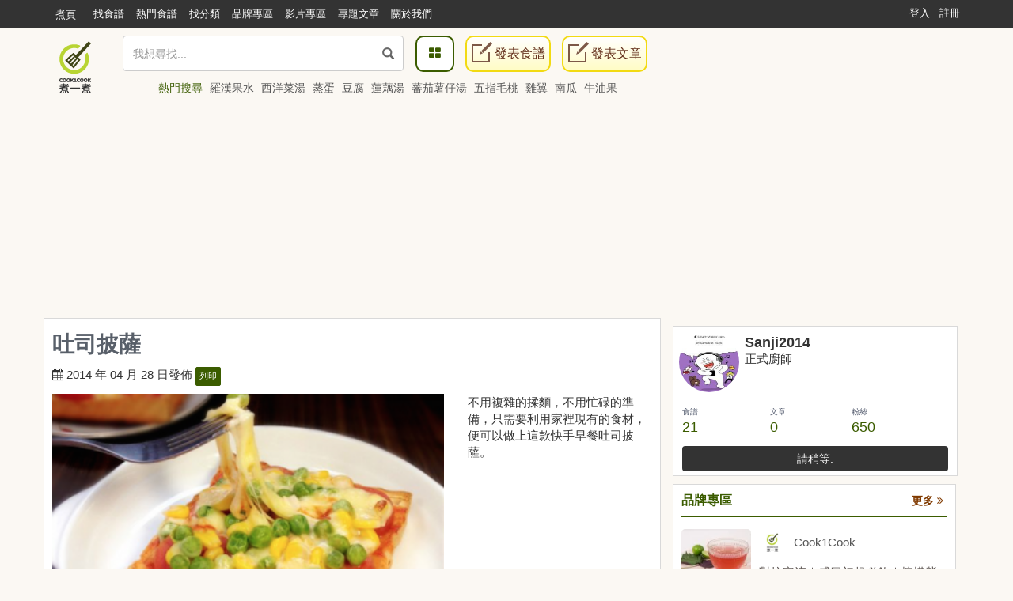

--- FILE ---
content_type: text/html; charset=UTF-8
request_url: https://cook1cook.com/recipe/3273
body_size: 17384
content:
<!DOCTYPE html>
<html lang="zh">
  <head>
    <meta charset="utf-8"/>
    <title>吐司披薩食譜、做法 | Sanji2014的Cook1Cook食譜分享</title>
    <meta name="msvalidate.01" content="D3F05DD3F16E3D652ECE79F6CE476897" />
        <meta name="keywords" content="吐司披薩,食譜,吐司、亨氏番茄醬、馬蘇里拉奶酪、玉米粒、烤腸、豌豆">
    <meta name="description" content="吐司披薩：不用複雜的揉麵，不用忙碌的準備，只需要利用家裡現有的食材，便可以做上這款快手早餐吐司披薩。">
        <meta property="article:publisher" content="https://www.facebook.com/cook1cook" />
    <meta property="article:author" content="https://www.facebook.com/cook1cook" />
        <meta property="fb:pages" content="531464196906799" />

    <meta property="al:android:app_name" content="COOK1COOK">
    <meta property="al:android:package" content="com.cook1cook.app">
    <meta property="al:ios:app_name" content="COOK1COOK">
    <meta property="al:ios:app_store_id" content="1137026338">

        <link rel="amphtml" href="https://cook1cook.com/recipe/3273/amp" />
            <!-- <link rel="alternate" href="android-app://com.cook1cook.app/cookapp/recipe/3273" /> -->
    <meta property="al:android:url" content="cook1cook://recipe/3273">
    <meta property="al:ios:url" content="cook1cook://recipe/3273">
    <link rel="author" href="https://cook1cook.com/user/Sanji2014" />
                    <meta name="twitter:card" content="summary_large_image"/>
        <meta name="twitter:site" content="@cookonecook"/>
        <meta name="twitter:title" content="吐司披薩"/>
        <meta name="twitter:image" content="https://img.cook1cook.com/upload/cover/8/8/22898139865434988.png"/>
        <meta name="twitter:description" content="不用複雜的揉麵，不用忙碌的準備，只需要利用家裡現有的食材，便可以做上這款快手早餐吐司披薩。"/>
        <meta property="fb:app_id" content="610481322352373"/>
    <meta property="og:type" content="website"/>
        <meta property="og:image" content="https://img.cook1cook.com/upload/cover/8/8/22898139865434988.png"/>
        <meta property="og:title" content="吐司披薩"/>    <meta property="og:description" content="不用複雜的揉麵，不用忙碌的準備，只需要利用家裡現有的食材，便可以做上這款快手早餐吐司披薩。"/>    <meta property="og:url" content="https://cook1cook.com/recipe/3273"/>    <meta property="og:image:width" content="700"/>
    <meta property="og:image:height" content="520"/>
        <meta property="og:locale" content="zh_HK" />
    <meta property="og:locale:alternate" content="zh_TW" />

    <link rel="canonical" href="https://cook1cook.com/recipe/3273" />
        <link href="https://img.cook1cook.com/2.0/images/favicon.ico" rel="shortcut icon" type="image/x-icon"/>

    <link rel="stylesheet" href="https://img.cook1cook.com/static/css_20240510.css" />
    <!-- Le HTML5 shim, for IE6-8 support of HTML5 elements -->

    <!-- CSS Customization -->
    <meta name="viewport" content="width=device-width, initial-scale=1, maximum-scale=5" />

    <!--js-->
    <script type="dbc9b9b79a3656ad2280978e-text/javascript" src="https://img.cook1cook.com/static/js_20220408.js"></script>
    <script type="dbc9b9b79a3656ad2280978e-text/javascript" src="https://ssl-cdn.media.innity.net/lib/admanager.js"></script>
        <script async src="https://pagead2.googlesyndication.com/pagead/js/adsbygoogle.js?client=ca-pub-8505798488485624" crossorigin="anonymous" type="dbc9b9b79a3656ad2280978e-text/javascript"></script>
            <!-- <script>
      (adsbygoogle = window.adsbygoogle || []).push({
        google_ad_client: "ca-pub-8505798488485624",
        enable_page_level_ads: true,
        overlays: {bottom: true}
      });
    </script> -->
    
    <script async='async' src='https://www.googletagservices.com/tag/js/gpt.js' type="dbc9b9b79a3656ad2280978e-text/javascript"></script>
    <script type="dbc9b9b79a3656ad2280978e-text/javascript">
      var googletag = googletag || {};
      googletag.cmd = googletag.cmd || [];
    </script>
    <script type="dbc9b9b79a3656ad2280978e-text/javascript">
      googletag.cmd.push(function() {
            googletag.pubads().enableSingleRequest();
      googletag.enableServices();
      });
    </script>
    <!-- Global site tag (gtag.js) - Google Analytics -->
    <!-- <script async src="https://www.googletagmanager.com/gtag/js?id=G-07137GFXR1"></script> -->
    <script type="dbc9b9b79a3656ad2280978e-text/javascript">
      window.dataLayer = window.dataLayer || [];
      function gtag(){dataLayer.push(arguments);}
      gtag('js', new Date());
            // gtag('config', 'UA-49195144-1');
      gtag('config', 'G-07137GFXR1');
                        var obj = {};
             dataLayer.push(obj);
      </script>
      <!-- Google Tag Manager -->
      <script type="dbc9b9b79a3656ad2280978e-text/javascript">(function(w,d,s,l,i){w[l]=w[l]||[];w[l].push({'gtm.start':
      new Date().getTime(),event:'gtm.js'});var f=d.getElementsByTagName(s)[0],
      j=d.createElement(s),dl=l!='dataLayer'?'&l='+l:'';j.async=true;j.src=
      'https://www.googletagmanager.com/gtm.js?id='+i+dl;f.parentNode.insertBefore(j,f);
      })(window,document,'script','dataLayer','GTM-WXLRJ7');</script>
      <!-- GTM-WXLRJ7 -->
      <!-- End Google Tag Manager -->
    <script type="application/ld+json">
      {"@context":"https://schema.org","@graph":[{"@type":"WebSite","url":"https://cook1cook.com/","potentialAction":{"@type":"SearchAction","target":"https://cook1cook.com/search/?keyword={search_term_string}&theme=recipe","query-input":"required name=search_term_string"}}]}
    </script>
    <meta name="google-site-verification" content="jFa7xeMoymp43iFxBIcRjgFuP8PlWHRq-u1BvEdyFkU" />
  </head>
  <body>
  <!-- Google Tag Manager (noscript) -->
  <noscript><iframe src="https://www.googletagmanager.com/ns.html?id=GTM-WXLRJ7" height="0" width="0" style="display:none;visibility:hidden"></iframe></noscript>
  <!-- End Google Tag Manager (noscript) -->
    <div class="navbar navbar-default navbar-fixed-top" id="global-header" role="navigation">
      <div class="container">
      <div class="branch-journeys-top"></div>
        <!-- Brand and toggle get grouped for better mobile display -->
        <div class="navbar-header">
          <button type="button" class="navbar-toggle collapsed" data-toggle="collapse" data-target="#bs-example-navbar-collapse-1">
            <span class="sr-only">
              Toggle navigation
            </span>
            <span class="icon-bar">
            </span>
            <span class="icon-bar">
            </span>
            <span class="icon-bar">
            </span>
          </button>
          <a class="logo visible-xs pull-left" href="https://cook1cook.com" title="煮一煮 - 食譜站"></a>
          <div class="search_form_container topmenu_search_box visible-xs">
          <form action="https://cook1cook.com/search" method="get" name="search_form" accept-charset="utf-8">
            <span class="dropdown search-form">
              <i class="glyphicon glyphicon-search"></i>
              <input type="search" name="keyword" value="" class="form-control" placeholder="我想尋找..." autocomplete="off" />
                              <input type="hidden" name="theme" value="recipe">
                          </span>
            <span class="search-popup">
              <a href="https://cook1cook.com/category" class="search-btn" aria-label="食譜分類">
                <i class="fa fa-th-large">
                </i>
              </a>
            </span>
          </form>          </div>
        </div>
        <!-- Collect the nav links, forms, and other content for toggling -->
        <div class="collapse navbar-collapse" id="bs-example-navbar-collapse-1">
          <ul class="nav navbar-nav">
            <li class="hidden-xs mobile">
              <a href="https://cook1cook.com">煮頁</a>
            </li>
            <li>
              <a href="https://cook1cook.com/search"><span>找食譜</span></a>
            </li>
            <li>
              <a href="https://cook1cook.com/search/hot"><span>熱門食譜</span></a>
            </li>
            <li>
              <a href="https://cook1cook.com/category"><span>找分類</span></a>
            </li>
            <li>
              <a href="https://cook1cook.com/brand"><span>品牌專區</span></a>
            </li>
            <!-- <li>
              <a href="https://cook1cook.com/shop"><span>商店</span></a>
            </li> -->
            <li>
              <a href="https://cook1cook.com/video"><span>影片專區</span></a>
            </li>
            <!--<li>
              <a href="https://cook1cook.com/courses"><span>烹飪班</span></a>
            </li>-->
            <li>
              <a href="https://cook1cook.com/cafe"><span>專題文章</span></a>
            </li>
            <!-- <li>
              <a href="https://cook1cook.com/task"><span>Cook分任務</span></a>
            </li> -->
            <li>
              <a href="https://cook1cook.com/page/about_us"><span>關於我們</span></a>
            </li>
            <li>
              <a class="visible-xs" href="https://cook1cook.com/recipe/post" rel="nofollow">發表食譜</a>
            </li>
             <li>
              <a class="visible-xs" href="https://cook1cook.com/posts/add" rel="nofollow">發表文章</a>
            </li>
          </ul>
                    <ul class="nav navbar-nav navbar-right sign-in">
            <li>
              <a href="https://cook1cook.com/login">登入</a>
            </li>
            <li>
              <a href="https://cook1cook.com/signup">註冊</a>
            </li>
          </ul>
                  </div>
        <!-- /.navbar-collapse -->
      </div>
      <!-- /.container-fluid -->
    </div>
    <!-- 用戶資料菜單初始化顯示 -->
    <script type="dbc9b9b79a3656ad2280978e-text/javascript">
      $('.navbar-collapse').on('show.bs.collapse', function () {
          setTimeout(function(){
            $(".user_function_link").addClass("open");
          },0)
        });
    </script>

    <div class="hidden-xs navbar navbar-static-top floating-menu" style="top: 40px;z-index: 1;">
      <div class="container">
      <div class="row">
        <div class="channel-logo"><a class="menu-logo " href="https://cook1cook.com">
          <img src="https://img.cook1cook.com/upload/pic/33/74/5581ab5f8bd9c7.png" alt="Cook1Cook Logo"/>
        </a></div>
        <div class="searchbar">
        <form action="https://cook1cook.com/search" method="get" name="search_form" accept-charset="utf-8">
          <span class="dropdown search-form">
          <i class="glyphicon glyphicon-search"></i>
          <input type="text" name="keyword" value="" class="form-control" placeholder="我想尋找..." autocomplete="off">
                      <input type="hidden" name="theme" value="recipe">
                    <div class="btn_search-product">
          </div>
        </span>
        </form></div>
        <div class="searchpopup">
          <a href="https://cook1cook.com/category" class="search-btn">
            <span>
              <i class="fa fa-th-large">
              </i>
            </span>
          </a>
          <a href="https://cook1cook.com/recipe/post" rel="nofollow" class="write-btn small-write-btn">
            <span>
              <i></i>
              發表食譜            </span>
          </a>
          <a href="https://cook1cook.com/posts/add" rel="nofollow" class="write-btn small-write-btn">
            <span>
              <i></i>
              發表文章            </span>
          </a>
        </div>
        <!--<div class="user-section">
        <a class="highlight" href="signup.html">新會員登記</a>
        <a href="login.html">登入</a>
        </div>-->
        <div class="hot-search">
          熱門搜尋
                    <a href="https://cook1cook.com/search?keyword=羅漢果水&theme=recipe" class="small-padding-left" title="羅漢果水">羅漢果水</a>
                    <a href="https://cook1cook.com/search?keyword=西洋菜湯&theme=recipe" class="small-padding-left" title="西洋菜湯">西洋菜湯</a>
                    <a href="https://cook1cook.com/search?keyword=蒸蛋&theme=recipe" class="small-padding-left" title="蒸蛋">蒸蛋</a>
                    <a href="https://cook1cook.com/search?keyword=豆腐&theme=recipe" class="small-padding-left" title="豆腐">豆腐</a>
                    <a href="https://cook1cook.com/search?keyword=蓮藕湯&theme=recipe" class="small-padding-left" title="蓮藕湯">蓮藕湯</a>
                    <a href="https://cook1cook.com/search?keyword=蕃茄薯仔湯&theme=recipe" class="small-padding-left" title="蕃茄薯仔湯">蕃茄薯仔湯</a>
                    <a href="https://cook1cook.com/search?keyword=五指毛桃&theme=recipe" class="small-padding-left" title="五指毛桃">五指毛桃</a>
                    <a href="https://cook1cook.com/search?keyword=雞翼&theme=recipe" class="small-padding-left" title="雞翼">雞翼</a>
                    <a href="https://cook1cook.com/search?keyword=南瓜&theme=recipe" class="small-padding-left" title="南瓜">南瓜</a>
                    <a href="https://cook1cook.com/search?keyword=牛油果&theme=recipe" class="small-padding-left" title="牛油果">牛油果</a>
                    <!-- <span>食譜數量1,533,928 份</span> -->
        </div>
      </div>
      </div>
    </div>

    <!-- content start -->
    <script type="application/ld+json">
  {"@context":"http://schema.org/","@graph":[{"@type":"Recipe","name":"\u5410\u53f8\u62ab\u85a9","image":"https://img.cook1cook.com/webp/upload/cover/8/8/22898139865434988_thumb.png","author":{"@type":"Person","name":"Sanji2014","url":"https://cook1cook.com/user/Sanji2014"},"keywords":["\u5410\u53f8","\u62ab\u85a9","\u5410\u53f8\u62ab\u85a9","\u8c4c\u8c46","\u7389\u7c73\u7c92"],"datePublished":"2014-04-28","description":"\u4e0d\u7528\u8907\u96dc\u7684\u63c9\u9eb5\uff0c\u4e0d\u7528\u5fd9\u788c\u7684\u6e96\u5099\uff0c\u53ea\u9700\u8981\u5229\u7528\u5bb6\u88e1\u73fe\u6709\u7684\u98df\u6750\uff0c\u4fbf\u53ef\u4ee5\u505a\u4e0a\u9019\u6b3e\u5feb\u624b\u65e9\u9910\u5410\u53f8\u62ab\u85a9\u3002","recipeIngredient":["2\u7247 \u5410\u53f8","\u9069\u91cf \u4ea8\u6c0f\u756a\u8304\u91ac","60g \u99ac\u8607\u91cc\u62c9\u5976\u916a","\u9069\u91cf \u7389\u7c73\u7c92","\u9069\u91cf \u70e4\u8178","\u9069\u91cf \u8c4c\u8c46"],"recipeInstructions":[{"@type":"HowToStep","name":"Step1","text":"\u6e96\u5099\u6750\u6599\uff1a\u99ac\u8607\u91cc\u62c9\u5976\u916a\u5207\u7d72\u3001\u901f\u51cd\u7389\u7c73\u7c92\u3001\u8c4c\u8c46\u7c92\u3001\u70e4\u8178\u5207\u7247\uff1b","image":"https://img.cook1cook.com/php/upload/step/3/9/22898139865459139_thumb.jpg","url":"https://cook1cook.com/recipe/3273#step1"},{"@type":"HowToStep","name":"Step2","text":"\u6e96\u5099\u5169\u7247\u5410\u53f8\uff0c\u6700\u597d\u539a\u4e00\u4e9b\u7684\u5410\u53f8\uff0c\u9019\u6a23\u505a\u7684\u62ab\u85a9\u6703\u597d\u5403\uff1b","image":"https://img.cook1cook.com/php/upload/step/7/5/22898139865459575_thumb.jpg","url":"https://cook1cook.com/recipe/3273#step2"},{"@type":"HowToStep","name":"Step3","text":"\u5728\u5410\u53f8\u7247\u4e0a\u64e0\u4e0a\u756a\u8304\u91ac\uff1b","image":"https://img.cook1cook.com/php/upload/step/6/8/22898139865459968_thumb.jpg","url":"https://cook1cook.com/recipe/3273#step3"},{"@type":"HowToStep","name":"Step4","text":"\u7528\u52fa\u5b50\u5c07\u5176\u5857\u62b9\u5747\u52fb\uff1b","image":"https://img.cook1cook.com/php/upload/step/2/0/22898139865460320_thumb.jpg","url":"https://cook1cook.com/recipe/3273#step4"},{"@type":"HowToStep","name":"Step5","text":"\u6492\u4e0a\u4e8c\u5206\u4e4b\u4e00\u7684\u5976\u916a\uff0c\u7121\u8ad6\u662f\u7247\u72c0\u9084\u662f\u788e\u689d\u72c0\uff0c\u53ea\u8981\u92ea\u6eff\u4e00\u5c64\u5c31\u53ef\u4ee5\uff1b","image":"https://img.cook1cook.com/php/upload/step/6/4/22898139865460864_thumb.jpg","url":"https://cook1cook.com/recipe/3273#step5"},{"@type":"HowToStep","name":"Step6","text":"\u653e\u4e0a\u5207\u597d\u7684\u70e4\u8178\u7247\u3001\u7389\u7c73\u7c92\u548c\u8c4c\u8c46\uff1b","image":"https://img.cook1cook.com/php/upload/step/6/4/22898139865461264_thumb.jpg","url":"https://cook1cook.com/recipe/3273#step6"},{"@type":"HowToStep","name":"Step7","text":"\u5c07\u5269\u9918\u7684\u5976\u916a\u518d\u6492\u6eff\u4e00\u5c64\uff1b","image":"https://img.cook1cook.com/php/upload/step/9/0/22898139865461690_thumb.jpg","url":"https://cook1cook.com/recipe/3273#step7"},{"@type":"HowToStep","name":"Step8","text":"\u5c07\u92ea\u6eff\u6599\u7684\u5410\u53f8\uff0c\u653e\u9032\u9810\u71b1180\u5ea6\u7684\u70e4\u7bb1\uff0c\u4e2d\u5c64\uff0c\u4e0a\u4e0b\u706b15\u5206\u9418\uff1b","image":"https://img.cook1cook.com/php/upload/step/4/5/22898139865462145_thumb.jpg","url":"https://cook1cook.com/recipe/3273#step8"},{"@type":"HowToStep","name":"Step9","text":"\u5404\u5bb6\u70e4\u7bb1\u7684\u6eab\u5ea6\u6703\u6709\u5dee\u7570\uff0c\u6240\u4ee5\u770b\u8457\u5410\u53f8\u908a\u91d1\u9ec3\uff0c\u5976\u916a\u90fd\u878d\u5316\u5c31ok\u4e86\uff1b","image":"https://img.cook1cook.com/php/upload/step/4/3/22898139865462643_thumb.jpg","url":"https://cook1cook.com/recipe/3273#step9"}],"recipeYield":"1-2\u4eba","cooktime":"PT30M"},[{"@type":"BreadcrumbList","itemListElement":[{"@type":"ListItem","position":1,"name":"Cook1Cook","item":"https://cook1cook.com/"},{"@type":"ListItem","position":2,"name":"\u5168\u90e8\u5206\u985e","item":"https://cook1cook.com/category"}]},{"@type":"BreadcrumbList","itemListElement":[{"@type":"ListItem","position":1,"name":"Cook1Cook","item":"https://cook1cook.com/"},{"@type":"ListItem","position":2,"name":"Sanji2014","item":"https://cook1cook.com/user/Sanji2014"}]}]]}</script>
<style>
  #homework-communication{padding-top:0px;}
  .homework-content{padding:0px!important;}
  #homework-modal .modal-dialog{width:802px;}
  #homework-modal .modal-dialog .close{border-radius: 50%;width: 30px;height: 30px;opacity:1;background:url('https://img.cook1cook.com/fancybox/source/fancybox_sprite.png');background-position:-4px -3px;margin:-7px -7px 0 0;position:relative;z-index:200;}
  @media (max-width:768px){#homework-modal .modal-dialog{width:inherit;}}
  .recipe-relate-box{position:relative;}
  .recipe-relate-item{overflow: hidden;}
  .recipe-relate-item .swiper-wrapper{padding-bottom:30px;}
  .recipe-relate-item .swiper-pagination{bottom:0px;}
  .recipe-relate-item .swiper-wrapper .slide-item,
  .recipe-relate-item .item-cover .item-content{width:100%;}
  .recipe-relate-item .swiper-wrapper .slide-item .item-cover{background:#d9d9d9;}
  .recipe-relate-item .item-cover{position:relative;text-align:center;width:100%;height:180px;margin-bottom:10px;background:#fff;}
  .recipe-relate-item .item-cover img{width:initial !important;height:initial !important;max-height: 100%;max-width: 100%;width: initial;height: initial;position: absolute;top: 0;left: 0;bottom: 0;right: 0;display: block;margin: auto;}
  .recipe-relate-item .item-title h3{display:block;height:43px;color:#564e4a;font-size:16px;line-height:21px;overflow: hidden;}
  .recipe-relate-item .item-title h3 a{color:#564e4a;}
  .recipe-relate-item .item-title h3 a:hover{color:#87d300;}
  .recipe-relate-item .item-price .discount-price,
  .recipe-relate-item .item-price strong.ori-price{font-size:18px;color:#e4393c;}
  .recipe-relate-item .item-price .ori-price del{display: inline-block; margin-left:10px;font-size:14px;color:gray;}
  .recipe-relate-item .item-price *{font-style:normal;}
</style>

    <div class="container real-content recipe-page-content">
      <div class="col-md-12 text-center hidden-xs">
                        <div class="widget-block-wrapper mobile-content-margin hidden-xs" style="min-height: 260px">
          <ins class="adsbygoogle"
     style="display:block"
     data-ad-client="ca-pub-8505798488485624"
     data-ad-slot="9486923576"
     data-ad-format="auto"
     data-full-width-responsive="true"></ins>
<script type="dbc9b9b79a3656ad2280978e-text/javascript">
     (adsbygoogle = window.adsbygoogle || []).push({});
</script>        </div>
              </div>
      <div class="col-md-8 lsideBar">
        <div class="row">
          <article class="inner-block recipe-details">
            <h1>吐司披薩</h1>
            <div class="row">
              <div class="col-xs-12">
                <div class="info">
                  <span>
                    <i class="fa fa-calendar"></i>
                    2014 年 04 月 28 日發佈 <a href="https://cook1cook.com/user/Sanji2014" class="hide">Sanji2014</a>
                    <span class="print">
                      <a href="https://cook1cook.com/recipe/print/3273" rel="nofollow">列印</a>
                    </span>
                    <div class="fb-like" style="vertical-align: text-top;" data-href="https://cook1cook.com/recipe/3273" data-width="140" data-layout="button_count" data-action="like" data-show-faces="true" data-share="true"></div>
                  </span>
                                    <!-- <div>
                    <script src="https://apis.google.com/js/platform.js"></script>
                    <div class="text-center g-ytsubscribe" data-channelid="UCTNED8ti1CWML5nAxDsV1Qw" data-layout="default" data-count="default"></div> 免費訂閱，收看熱門煮食影片。
                  </div> -->
                                  </div>
              </div>
              <div class="col-xs-12 col-md-8">
                <div class="recipe-picture-frame">
                    <a class="fancybox" href="https://img.cook1cook.com/upload/cover/8/8/22898139865434988.png" title="吐司披薩"><img alt="吐司披薩" class="recipe-main-pic" src="https://img.cook1cook.com/upload/cover/8/8/22898139865434988_thumb.png" style="min-height: 240px;"></a>
                </div>
                <div class="row func" style="margin-bottom: 10px">
                  <div class="col-xs-12 col-sm-7 meta">
                    <ul class="list-unstyled list-inline recipe-blog-info">
                      <li>
                        <i class="fa fa-thumbs-up"></i> <span id="like_times">0</span>
                      </li>
                      <li>
                        <i class="fa fa-star-o"></i> <span id="collect_times">1</span>
                      </li>
                      <li>
                        <i class="fa fa-eye"></i> 5748                      </li>
                      <!-- <li>
                        <i class="fa fa-camera-retro">
                        </i>
                        <a href="#">
                          12
                        </a>
                      </li> -->
                    </ul>
                  </div>
                                      <div class="col-xs-12 visible-xs text-center" style="margin-bottom: 20px;min-height: 250px;padding: 0px; ">
                      <ins class="adsbygoogle"
     style="display:block"
     data-ad-client="ca-pub-8505798488485624"
     data-ad-slot="9486923576"
     data-ad-format="auto"
     data-full-width-responsive="true"></ins>
<script type="dbc9b9b79a3656ad2280978e-text/javascript">
     (adsbygoogle = window.adsbygoogle || []).push({});
</script>                    </div>
                                    <div class="col-xs-12 col-sm-5 text-right recipe-social-buttons">
                    <a class="inside-like-and-collect like-request" data-type="like" rel="nofollow" href="javascript:void(0)" data-recipe-id="3273">請稍等.</a>
                    <a class="inside-like-and-collect collect-request" rel="nofollow" data-type="collect" href="javascript:void(0)" data-recipe-id="3273">請稍等.</a>
                  </div>
                </div>
              </div>
              <div class="col-xs-12 col-md-4">
                <div class="recipe-description" style="word-break: break-all;">不用複雜的揉麵，不用忙碌的準備，只需要利用家裡現有的食材，便可以做上這款快手早餐吐司披薩。</div>
              </div>
            </div>
                        <div class="col-xs-12 col-md-4 recipe-ingredients">
                          <h2 class="clearfix">
                <span class="pull-left">
                  <a name="ingredient">食材</a> （<span>1-2人</span>）
                </span>
                <span class="pull-right">
                  <i class="fa fa-clock-o"></i>
                  <span class="time">
                    30分鐘內                  </span>
                </span>
              </h2>
                            <ul class="ingredients">
                <li>
                  <ul class="group_1">
                    <li class="group-name">
                      食材                    </li>
                                        <li>
                      <div style="overflow: hidden;">
                        <span class="pull-left ingredient-name">
                          吐司                        </span>
                        <span class="pull-right ingredient-unit">
                          2片                        </span>
                      </div>
                    </li>
                                        <li>
                      <div style="overflow: hidden;">
                        <span class="pull-left ingredient-name">
                          亨氏番茄醬                        </span>
                        <span class="pull-right ingredient-unit">
                          適量                        </span>
                      </div>
                    </li>
                                        <li>
                      <div style="overflow: hidden;">
                        <span class="pull-left ingredient-name">
                          馬蘇里拉奶酪                        </span>
                        <span class="pull-right ingredient-unit">
                          60g                        </span>
                      </div>
                    </li>
                                        <li>
                      <div style="overflow: hidden;">
                        <span class="pull-left ingredient-name">
                          玉米粒                        </span>
                        <span class="pull-right ingredient-unit">
                          適量                        </span>
                      </div>
                    </li>
                                        <li>
                      <div style="overflow: hidden;">
                        <span class="pull-left ingredient-name">
                          烤腸                        </span>
                        <span class="pull-right ingredient-unit">
                          適量                        </span>
                      </div>
                    </li>
                                        <li>
                      <div style="overflow: hidden;">
                        <span class="pull-left ingredient-name">
                          豌豆                        </span>
                        <span class="pull-right ingredient-unit">
                          適量                        </span>
                      </div>
                    </li>
                                      </ul>
                </li>
              </ul>
              <a name="step"></a>
            </div>
            <div class="recipe-steps col-xs-12 col-md-8">
              <div class="steps">
                <ul>
                  <li class="step" id="step1">
                    <div class="media">
                      <div class="step-img pull-left">
                                              <a class="strip fancybox" rel="gallery" href="https://img.cook1cook.com/upload/step/3/9/22898139865459139.jpg" title="準備材料：馬蘇里拉奶酪切絲、速凍玉米粒、豌豆粒、烤腸切片；">
                          <img src="https://img.cook1cook.com/php/upload/step/3/9/22898139865459139_thumb.jpg" alt="step1: 準備材料：馬蘇里拉奶酪切絲、速凍玉米粒、豌豆粒、烤腸切片；">
                        </a>
                                            </div>
                      <div class="media-body">
                        <big>1</big>準備材料：馬蘇里拉奶酪切絲、速凍玉米粒、豌豆粒、烤腸切片；                      </div>
                    </div>
                  </li>
                  <li class="step" id="step2">
                    <div class="media">
                      <div class="step-img pull-left">
                                              <a class="strip fancybox" rel="gallery" href="https://img.cook1cook.com/upload/step/7/5/22898139865459575.jpg" title="準備兩片吐司，最好厚一些的吐司，這樣做的披薩會好吃；">
                          <img src="https://img.cook1cook.com/php/upload/step/7/5/22898139865459575_thumb.jpg" alt="step2: 準備兩片吐司，最好厚一些的吐司，這樣做的披薩會好吃；">
                        </a>
                                            </div>
                      <div class="media-body">
                        <big>2</big>準備兩片吐司，最好厚一些的吐司，這樣做的披薩會好吃；                      </div>
                    </div>
                  </li>
                  <li class="step" id="step3">
                    <div class="media">
                      <div class="step-img pull-left">
                                              <a class="strip fancybox" rel="gallery" href="https://img.cook1cook.com/upload/step/6/8/22898139865459968.jpg" title="在吐司片上擠上番茄醬；">
                          <img src="https://img.cook1cook.com/php/upload/step/6/8/22898139865459968_thumb.jpg" alt="step3: 在吐司片上擠上番茄醬；">
                        </a>
                                            </div>
                      <div class="media-body">
                        <big>3</big>在吐司片上擠上番茄醬；                      </div>
                    </div>
                  </li>
                  <li class="step" id="step4">
                    <div class="media">
                      <div class="step-img pull-left">
                                              <a class="strip fancybox" rel="gallery" href="https://img.cook1cook.com/upload/step/2/0/22898139865460320.jpg" title="用勺子將其塗抹均勻；">
                          <img src="https://img.cook1cook.com/php/upload/step/2/0/22898139865460320_thumb.jpg" alt="step4: 用勺子將其塗抹均勻；">
                        </a>
                                            </div>
                      <div class="media-body">
                        <big>4</big>用勺子將其塗抹均勻；                      </div>
                    </div>
                  </li>
                  <li class="step" id="step5">
                    <div class="media">
                      <div class="step-img pull-left">
                                              <a class="strip fancybox" rel="gallery" href="https://img.cook1cook.com/upload/step/6/4/22898139865460864.jpg" title="撒上二分之一的奶酪，無論是片狀還是碎條狀，只要鋪滿一層就可以；">
                          <img src="https://img.cook1cook.com/php/upload/step/6/4/22898139865460864_thumb.jpg" alt="step5: 撒上二分之一的奶酪，無論是片狀還是碎條狀，只要鋪滿一層就可以；">
                        </a>
                                            </div>
                      <div class="media-body">
                        <big>5</big>撒上二分之一的奶酪，無論是片狀還是碎條狀，只要鋪滿一層就可以；                      </div>
                    </div>
                  </li>
                  <li class="step" id="step6">
                    <div class="media">
                      <div class="step-img pull-left">
                                              <a class="strip fancybox" rel="gallery" href="https://img.cook1cook.com/upload/step/6/4/22898139865461264.jpg" title="放上切好的烤腸片、玉米粒和豌豆；">
                          <img src="https://img.cook1cook.com/php/upload/step/6/4/22898139865461264_thumb.jpg" alt="step6: 放上切好的烤腸片、玉米粒和豌豆；">
                        </a>
                                            </div>
                      <div class="media-body">
                        <big>6</big>放上切好的烤腸片、玉米粒和豌豆；                      </div>
                    </div>
                  </li>
                  <li class="step" id="step7">
                    <div class="media">
                      <div class="step-img pull-left">
                                              <a class="strip fancybox" rel="gallery" href="https://img.cook1cook.com/upload/step/9/0/22898139865461690.jpg" title="將剩餘的奶酪再撒滿一層；">
                          <img src="https://img.cook1cook.com/php/upload/step/9/0/22898139865461690_thumb.jpg" alt="step7: 將剩餘的奶酪再撒滿一層；">
                        </a>
                                            </div>
                      <div class="media-body">
                        <big>7</big>將剩餘的奶酪再撒滿一層；                      </div>
                    </div>
                  </li>
                  <li class="step" id="step8">
                    <div class="media">
                      <div class="step-img pull-left">
                                              <a class="strip fancybox" rel="gallery" href="https://img.cook1cook.com/upload/step/4/5/22898139865462145.jpg" title="將鋪滿料的吐司，放進預熱180度的烤箱，中層，上下火15分鐘；">
                          <img src="https://img.cook1cook.com/php/upload/step/4/5/22898139865462145_thumb.jpg" alt="step8: 將鋪滿料的吐司，放進預熱180度的烤箱，中層，上下火15分鐘；">
                        </a>
                                            </div>
                      <div class="media-body">
                        <big>8</big>將鋪滿料的吐司，放進預熱180度的烤箱，中層，上下火15分鐘；                      </div>
                    </div>
                  </li>
                  <li class="step" id="step9">
                    <div class="media">
                      <div class="step-img pull-left">
                                              <a class="strip fancybox" rel="gallery" href="https://img.cook1cook.com/upload/step/4/3/22898139865462643.jpg" title="各家烤箱的溫度會有差異，所以看著吐司邊金黃，奶酪都融化就ok了；">
                          <img src="https://img.cook1cook.com/php/upload/step/4/3/22898139865462643_thumb.jpg" alt="step9: 各家烤箱的溫度會有差異，所以看著吐司邊金黃，奶酪都融化就ok了；">
                        </a>
                                            </div>
                      <div class="media-body">
                        <big>9</big>各家烤箱的溫度會有差異，所以看著吐司邊金黃，奶酪都融化就ok了；                      </div>
                    </div>
                  </li>
                </ul>
              </div>
            </div>
            <div class="row">
              <!-- <div class="col-xs-12 text-left">
                <div style="font-size: 14px; white-space: nowrap; overflow: hidden; width: 100%; line-height: 28px; margin-top: -10px;">
                  <span class="badge pull-left" style="margin-right:10px;">
                    贊助
                  </span>
                  ddd ADV
                </div>
              </div> -->
            </div>
                        <div class="tips">
              <span>TIPS</span>
              <div>
                這麼簡單的快手吐司披薩，還不趕快嘗試一下。食材的選擇上，不拘一格哦！              </div>
            </div>
                      </article>
          <!-- <div style="margin-bottom:10px;" class="text-center"></div> -->
                      <div class="recipe-or-recipeArticle-tag recipe-related-tag">
              <div class="rort-box">
                <div class="rort-box-title">
                  <h3>Tags:</h3>
                </div>
                <div class="rort-box-body">
                  <ul>
                                        <li><a href="https://cook1cook.com/search?keyword=吐司&theme=recipe" title="吐司">吐司</a></li>
                                        <li><a href="https://cook1cook.com/search?keyword=披薩&theme=recipe" title="披薩">披薩</a></li>
                                        <li><a href="https://cook1cook.com/search?keyword=吐司披薩&theme=recipe" title="吐司披薩">吐司披薩</a></li>
                                        <li><a href="https://cook1cook.com/search?keyword=豌豆&theme=recipe" title="豌豆">豌豆</a></li>
                                        <li><a href="https://cook1cook.com/search?keyword=玉米粒&theme=recipe" title="玉米粒">玉米粒</a></li>
                                      </ul>
                </div>
              </div>
            </div>
          
          
                  <div class="row">
            <div class="col-xs-12">
              <div class="inner-block upload-idotoo">
                <h2>
                  有 <small>0</small> 人交功課
                </h2>
                <div class="clearfix">
                  <a class="dish-upload idocard" href="javascript:void(0)" rel="nofollow">
                    <div>
                      <img class="img-responsive" src="https://img.cook1cook.com/images/square2.png" alt="上傳照片">
                      <i class="fa fa-camera"></i>
                    </div>
                    <div class="card-info">上傳照片</div>
                  </a>
                </div>
                              </div>
            </div>
          </div>
          <div class="row">
            <div class="col-xs-12">
              <div class="inner-block upload-idotoo">
                <h2>
                  推薦資訊
                </h2>
                <div class="clearfix">
                  <script async src="//pagead2.googlesyndication.com/pagead/js/adsbygoogle.js" type="dbc9b9b79a3656ad2280978e-text/javascript"></script>
                  <ins class="adsbygoogle"
                       style="display:block"
                       data-ad-format="autorelaxed"
                       data-ad-client="ca-pub-8505798488485624"
                       data-ad-slot="7790923998"></ins>
                  <script type="dbc9b9b79a3656ad2280978e-text/javascript">
                       (adsbygoogle = window.adsbygoogle || []).push({});
                  </script>
                </div>
              </div>
            </div>
          </div>
          <div class="row">
            <div class="col-xs-12">
              <div class="inner-block recipecomments">
                <h2>
                  <a name="comment">討論</a>
                  <span>
                     暫時沒有留言。                   </span>
                </h2>

                <div class="recipe-comment-form">
                  <fieldset>
                    <div class="media comment">
                                            <div class="text-center">
                          對食譜有問題請留言，煮一煮會使用系統通知食譜作者前來解答 <a class="btn btn-login" href="https://cook1cook.com/login">登入</a>
                        </div>
                                          </div>
                  </fieldset>
                </div>

                <div class="panel-group" id="accordion">
                  <div class="panel panel-default">
                    <div class="panel-heading">
                      <a href="#collapseComments" class="visible-xs visible-sm collapse in" data-toggle="collapse" data-parent="#accordion" id="more-comment" aria-expanded="true">
                        看更多留言
                      </a>
                    </div>
                    <div class="panel-collapse collapse in" id="collapseComments" aria-expanded="true">
                      <div class="panel-body">
                        <div>
                          </div>
                        <!-- <div>
                          <a href="#" class="load-more">
                            <i class="fa fa-comment">
                            </i>
                            看更多留言
                          </a>
                        </div> -->
                      </div>
                    </div>
                  </div>
                </div>
              </div>
            </div>
          </div>
        </div>
      </div>
      <div class="col-md-4 hidden-print rsideBar">
      <div class="widget-block-wrapper mobile-content-margin">
        <script async src="https://pagead2.googlesyndication.com/pagead/js/adsbygoogle.js?client=ca-pub-8505798488485624" crossorigin="anonymous" type="dbc9b9b79a3656ad2280978e-text/javascript"></script>
<!-- Pixels_300250_RWD -->
<ins class="adsbygoogle"
     style="display:block"
     data-ad-client="ca-pub-8505798488485624"
     data-ad-slot="8901355995"
     data-ad-format="auto"
     data-full-width-responsive="true"></ins>
<script type="dbc9b9b79a3656ad2280978e-text/javascript">
     (adsbygoogle = window.adsbygoogle || []).push({});
</script>      </div>
        <div class="ProfileCard  namecard-module">
          <!-- <div class="namecard-bg namecard-block" style="background-image: url(https://img.cook1cook.com/upload/bg/2/9/22898139635753729.png);"></div> -->
          <div class="namecard-content">
            <a class="namecard-photo namecard-inlineBlock" href="https://cook1cook.com/user/Sanji2014" title="Sanji2014" tabindex="-1" aria-hidden="true">
              <img class="namecard-photoImage" src="https://img.cook1cook.com/php/upload/avatar/60/43/2289814097176886043.jpg"/>
            </a>
            <div class="namecard-userFields">
              <div class="namecard-name namecard-textTruncate">
                  <a class="namecard-textInheritColor" href="https://cook1cook.com/user/Sanji2014">Sanji2014</a>
              </div>
              <span class="namecardard-screenname namecard-inlineBlock">
                正式廚師               </span>
            </div>
            <div class="namecard-stats">
              <ul class="namecard-statList Arrange Arrange-bottom Arrange-equal">
                <li class="namecard-stat Arrange-sizeFit">
                  <a class="namecard-statLink namecard-textUserColor namecard-linkClean namecard-block" title="21 食譜" href="https://cook1cook.com/user/Sanji2014">
                    <span class="namecard-statLabel">食譜</span>
                    <span class="namecard-statValue">21</span>
                  </a>
                </li>
                <li class="namecard-stat Arrange-sizeFit">
                  <a class="namecard-statLink namecard-textUserColor namecard-linkClean namecard-block" title="0 文章數" href="https://cook1cook.com/user/Sanji2014/post">
                    <span class="namecard-statLabel">文章</span>
                    <span class="namecard-statValue">0</span>
                  </a>
                </li>
                <li class="namecard-stat Arrange-sizeFit">
                  <a class="namecard-statLink namecard-textUserColor namecard-linkClean namecard-block" title="650 粉絲" href="#">
                    <span class="namecard-statLabel">粉絲</span>
                    <span class="namecard-statValue" id="fans-num">650</a></span>
                  </a>
                </li>
                <!-- <li class="namecard-stat Arrange-sizeFit">
                  <a class="namecard-statLink namecard-textUserColor namecard-linkClean namecard-block" title="567 被收藏數" href="#">
                    <span class="namecard-statLabel">被收藏數</span>
                    <span class="namecard-statValue">567</span>
                  </a>
                </li> -->
                <!-- <li class="namecard-stat Arrange-sizeFit">
                  <a class="namecard-statLink namecard-textUserColor namecard-linkClean namecard-block"
                  title="14 Followers" href="#">
                    <span class="namecard-statLabel">
                      積分
                    </span>
                    <span class="namecard-statValue">
                      14
                    </span>
                  </a>
                </li> -->
              </ul>
              <span class="inline-action-box user-act">
                <a class="btn btn-follow-user follow-btn" id="follow-user" href="javascript:;" data-uid="22898" rel="nofollow">請稍等.</a>
              </span>
                          </div>
          </div>
        </div>
        <div class="scrollFixed">
            <div class="inner-block widget " id="business-acc">
  <h2 class="title">品牌專區<a href="https://cook1cook.com/brand" class="more pull-right">更多 <i class="fa fa-angle-double-right"></i></a></h2>
  <ul>
    <li class="media">
      <div class="media-left">
              <a title="對抗寒流｜感冒初起必飲｜檸檬紫蘇茶" href="https://cook1cook.com/recipe/56426">
          <img alt="對抗寒流｜感冒初起必飲｜檸檬紫蘇茶" class="media-object" src="https://img.cook1cook.com/webp/101x75/upload/cover/202601/55/33364-1769069781_thumb.jpg">
        </a>
            </div>
      <div class="media-body">
        <div class="media">
          <div class="media-left">
            <a title="Cook1Cook" class="pull-left brand-logo" href="https://cook1cook.com/brand/33364">
              <img src="https://img.cook1cook.com/php/upload/avatar/201903/20/33364-1553253176.jpg" alt="Cook1Cook" class="media-object" >
            </a>
          </div>
          <div class="media-body">
            <a class="brand-name" href="https://cook1cook.com/brand/33364">Cook1Cook</a>
          </div>
        </div>
                <a title="對抗寒流｜感冒初起必飲｜檸檬紫蘇茶" class="recipe-title" href="https://cook1cook.com/recipe/56426">對抗寒流｜感冒初起必飲｜檸檬紫蘇茶</a>
              </div>
    </li>
  </ul>
</div>
<!-- <div class="inner-block widget">
  <a href="https://bit.ly/3sGm2ek" target="_blank"><img src="https://img.cook1cook.com/upload/pic/202109/16/461442a38e4457.jpg">
  <p>「金寶湯」滋味煮意大募集！送總值超過 $56,000 有獎活動</p></a>
</div> -->
            <!-- <div class="widget-block-wrapper mobile-content-margin acdcv hidden-xs text-center">
        <div class="fb-page" data-href="https://www.facebook.com/cook1cook" data-width="360" data-hide-cover="false"></div>
      </div> -->
              <div class="widget-block-wrapper mobile-content-margin hidden-xs text-center">
          <script type="dbc9b9b79a3656ad2280978e-text/javascript">
new innity_adZone("861578d797aeb0634f77aff3f488cca2", "57316", {"origin": "HK", "width": "300", "height": "250"});
</script>
        </div>
        <!-- 食譜相關文章卡片 -->
<div class="related-recipe-or-article-card">
  <div class="rroac-box">
    <div class="rroac-box-header">
      <h3>相關食譜</h3>
    </div>
    <div class="rroac-box-body">
      <ul>
                <li>
          <div class="recipe-article-cover">
            <a href="https://cook1cook.com/recipe/1999" title="吐司太陽蛋披薩">
               <img src="https://img.cook1cook.com/webp/101x74/upload/cover/4/2/24532139575056942_thumb.jpg" title="吐司太陽蛋披薩" alt="吐司太陽蛋披薩">
            </a>
          </div>
          <div class="recipe-article-title">
            <a href="https://cook1cook.com/recipe/1999" title="吐司太陽蛋披薩">
              <h3>吐司太陽蛋披薩</h3>
            </a>
          </div>
          <div class="recipe-author">
            by <a href="https://cook1cook.com/user/24532" title="戀之風景">
              <span>戀之風景</span>
            </a>
          </div>
        </li>
                <li>
          <div class="recipe-article-cover">
            <a href="https://cook1cook.com/recipe/17365" title="吐司披薩">
               <img src="https://img.cook1cook.com/webp/101x74/upload/cover/46/42/5166914397962054642_thumb.jpg" title="吐司披薩" alt="吐司披薩">
            </a>
          </div>
          <div class="recipe-article-title">
            <a href="https://cook1cook.com/recipe/17365" title="吐司披薩">
              <h3>吐司披薩</h3>
            </a>
          </div>
          <div class="recipe-author">
            by <a href="https://cook1cook.com/user/51669" title="一口一口">
              <span>一口一口</span>
            </a>
          </div>
        </li>
                <li>
          <div class="recipe-article-cover">
            <a href="https://cook1cook.com/recipe/51818" title="【早午餐】總匯吐司披薩">
               <img src="https://img.cook1cook.com/webp/101x74/upload/cover/202108/59/172258-1629989484_thumb.png" title="【早午餐】總匯吐司披薩" alt="【早午餐】總匯吐司披薩">
            </a>
          </div>
          <div class="recipe-article-title">
            <a href="https://cook1cook.com/recipe/51818" title="【早午餐】總匯吐司披薩">
              <h3>【早午餐】總匯吐司披薩</h3>
            </a>
          </div>
          <div class="recipe-author">
            by <a href="https://cook1cook.com/user/172258" title="R.L. 料理研究室">
              <span>R.L. 料理研究室</span>
            </a>
          </div>
        </li>
                <li>
          <div class="recipe-article-cover">
            <a href="https://cook1cook.com/recipe/2858" title="家常蛋炒飯">
               <img src="https://img.cook1cook.com/webp/101x74/upload/cover/1/7/24728139646156117_thumb.jpg" title="家常蛋炒飯" alt="家常蛋炒飯">
            </a>
          </div>
          <div class="recipe-article-title">
            <a href="https://cook1cook.com/recipe/2858" title="家常蛋炒飯">
              <h3>家常蛋炒飯</h3>
            </a>
          </div>
          <div class="recipe-author">
            by <a href="https://cook1cook.com/user/24520" title="西廚實習生">
              <span>西廚實習生</span>
            </a>
          </div>
        </li>
                <li>
          <div class="recipe-article-cover">
            <a href="https://cook1cook.com/recipe/14083" title="海鮮吐司捲">
               <img src="https://img.cook1cook.com/webp/101x74/upload/cover/73/9/479261430957828739_thumb.jpg" title="海鮮吐司捲" alt="海鮮吐司捲">
            </a>
          </div>
          <div class="recipe-article-title">
            <a href="https://cook1cook.com/recipe/14083" title="海鮮吐司捲">
              <h3>海鮮吐司捲</h3>
            </a>
          </div>
          <div class="recipe-author">
            by <a href="https://cook1cook.com/user/47926" title="Cookingmommy">
              <span>Cookingmommy</span>
            </a>
          </div>
        </li>
              </ul>
    </div>
  </div>
</div>

<div class="related-recipe-or-article-card">
  <div class="rroac-box">
    <div class="rroac-box-header">
      <h3>相關文章</h3>
    </div>
    <div class="rroac-box-body">
      <ul>
                <li>
          <div class="recipe-article-cover">
            <a href="https://cook1cook.com/posts/2695" title="用烤吐司機烤披薩">
               <img src="https://img.cook1cook.com/webp/2.0/images/cafe_default.jpg" alt="用烤吐司機烤披薩">
            </a>
          </div>
          <div class="recipe-article-title">
            <a href="https://cook1cook.com/posts/2695" title="用烤吐司機烤披薩">
              <h3>用烤吐司機烤披薩</h3>
            </a>
          </div>
        </li>
                <li>
          <div class="recipe-article-cover">
            <a href="https://cook1cook.com/posts/17466" title="好吃的吐司無需涂果醬、裹雞蛋或者夾肉片吃！只需一條一條撕著吃，就很完美啦！">
               <img src="https://img.cook1cook.com/webp/101x53/upload/cafe/201701/7/9587c730f4c775_1.jpg" alt="好吃的吐司無需涂果醬、裹雞蛋或者夾肉片吃！只需一條一條撕著吃，就很完美啦！">
            </a>
          </div>
          <div class="recipe-article-title">
            <a href="https://cook1cook.com/posts/17466" title="好吃的吐司無需涂果醬、裹雞蛋或者夾肉片吃！只需一條一條撕著吃，就很完美啦！">
              <h3>好吃的吐司無需涂果醬、裹雞蛋或者夾肉片吃！只需一條一條撕著吃，就很完美啦！</h3>
            </a>
          </div>
        </li>
                <li>
          <div class="recipe-article-cover">
            <a href="https://cook1cook.com/posts/18873" title="早餐，下午茶新選擇，百變風味吐司食譜！">
               <img src="https://img.cook1cook.com/webp/101x53/upload/cafe/201809/11/65b908f88819b0_1.jpg" alt="早餐，下午茶新選擇，百變風味吐司食譜！">
            </a>
          </div>
          <div class="recipe-article-title">
            <a href="https://cook1cook.com/posts/18873" title="早餐，下午茶新選擇，百變風味吐司食譜！">
              <h3>早餐，下午茶新選擇，百變風味吐司食譜！</h3>
            </a>
          </div>
        </li>
                <li>
          <div class="recipe-article-cover">
            <a href="https://cook1cook.com/posts/19131" title="懶人必備，超美味快手，簡易迷你披薩食譜！">
               <img src="https://img.cook1cook.com/webp/101x53/upload/cafe/201901/67/95c3da04db6a41_1.jpg" alt="懶人必備，超美味快手，簡易迷你披薩食譜！">
            </a>
          </div>
          <div class="recipe-article-title">
            <a href="https://cook1cook.com/posts/19131" title="懶人必備，超美味快手，簡易迷你披薩食譜！">
              <h3>懶人必備，超美味快手，簡易迷你披薩食譜！</h3>
            </a>
          </div>
        </li>
                <li>
          <div class="recipe-article-cover">
            <a href="https://cook1cook.com/posts/17324" title="自製披薩！下午茶，聚餐，派對都可以吃！10款口味不一的披薩隨便選！！">
               <img src="https://img.cook1cook.com/webp/101x53/upload/cafe/201611/8/55837fc9b3a0ca_1.jpg" alt="自製披薩！下午茶，聚餐，派對都可以吃！10款口味不一的披薩隨便選！！">
            </a>
          </div>
          <div class="recipe-article-title">
            <a href="https://cook1cook.com/posts/17324" title="自製披薩！下午茶，聚餐，派對都可以吃！10款口味不一的披薩隨便選！！">
              <h3>自製披薩！下午茶，聚餐，派對都可以吃！10款口味不一的披薩隨便選！！</h3>
            </a>
          </div>
        </li>
              </ul>
    </div>
  </div>
</div>
<!-- 食譜相關文章卡片 -->        <div class="recipe-or-recipeArticle-tag recipeArticle-random-tag">
  <div class="rort-box">
    <div class="rort-box-title">
      <h3>熱門Tags</h3>
    </div>
    <div class="rort-box-body">
      <ul>
                <li><a href="https://cook1cook.com/search?keyword=蛋" title="蛋">蛋</a></li>
                <li><a href="https://cook1cook.com/search?keyword=魚" title="魚">魚</a></li>
                <li><a href="https://cook1cook.com/search?keyword=牛" title="牛">牛</a></li>
                <li><a href="https://cook1cook.com/search?keyword=牛油" title="牛油">牛油</a></li>
                <li><a href="https://cook1cook.com/search?keyword=蒜蓉" title="蒜蓉">蒜蓉</a></li>
                <li><a href="https://cook1cook.com/search?keyword=辣" title="辣">辣</a></li>
                <li><a href="https://cook1cook.com/search?keyword=橄欖油" title="橄欖油">橄欖油</a></li>
                <li><a href="https://cook1cook.com/search?keyword=燉" title="燉">燉</a></li>
                <li><a href="https://cook1cook.com/search?keyword=蘿蔔" title="蘿蔔">蘿蔔</a></li>
                <li><a href="https://cook1cook.com/search?keyword=南瓜" title="南瓜">南瓜</a></li>
                <li><a href="https://cook1cook.com/search?keyword=淡忌廉" title="淡忌廉">淡忌廉</a></li>
                <li><a href="https://cook1cook.com/search?keyword=杞子" title="杞子">杞子</a></li>
                <li><a href="https://cook1cook.com/search?keyword=忌廉" title="忌廉">忌廉</a></li>
                <li><a href="https://cook1cook.com/search?keyword=最新" title="最新">最新</a></li>
                <li><a href="https://cook1cook.com/search?keyword=白飯" title="白飯">白飯</a></li>
                <li><a href="https://cook1cook.com/search?keyword=海鹽" title="海鹽">海鹽</a></li>
              </ul>
    </div>
  </div>
</div>
        </div>
      </div>
    </div>
<div class="modal fade" id="homework-modal" tabindex="-1" role="dialog" aria-labelledby="modal">
    <div class="modal-dialog" role="document">
        <div style="" type="button" class="close modalClose" data-dismiss="modal" aria-hidden="true"></div>
        <div class="modal-content">
        </div>
    </div>
</div>
<div class="modal fade recipe-category-popup in" id="ivemade-popup" tabindex="-1" role="dialog" aria-hidden="true ">
  <div class="modal-dialog modal-md">
    <div class="modal-content">
      <div class="modal-header">
        <h2 class="popup-title-tyle">
          交功課
        </h2>
        <button type="button" class="close" data-dismiss="modal" aria-hidden="true"> × </button>
      </div>
      <div class="modal-body">
        <form action="https://cook1cook.com/upload" class="upload-form" enctype="multipart/form-data" method="post" accept-charset="utf-8">
        
<input type="hidden" name="type" value="ivemade" />
        <div class="upload-box">
          <a href="javascript:void(0)" class="upload" rel="nofollow">
            <div class="progress hide">
              <div class="progress-bar progress-bar-success progress-bar-striped bar" role="progressbar">
                <div class="percent">0%</div>
              </div>
            </div>
            <div class="upload_status"></div>
            <img src="">
          </a>
          <div class="upload-cancel hide">
            <i class="icon-xs rounded-x fa fa-times"></i>
          </div>
          <input type="file" name="ivemade_upload" value="" style="display:none">
        </div>
        </form>        <div class="comment">
          <form action="https://cook1cook.com/recipe/3273" method="post" accept-charset="utf-8">
            <h2>
              食譜留言
            </h2>
            <textarea class="white-textarea" name="content"></textarea>
            <button class="green-btn btn-default post-recipe rounded-button">發表</button>
          </form>        </div>
      </div>
    </div>
  </div>
</div>

<!-- <div class="hiding" id="article-finished">
<div>
<a href="http://goo.gl/5srziN">上傳食譜免費送李錦記XO 醬換領券</a>
<br>
<a href="http://goo.gl/5srziN"><img src="http://img.cook1cook.com//upload/pic/752/299/0566566a8156a7.jpg"></a>
</div>
<div class="text-center">
<a id="article-finished-close">已經知道了，不再顯示</a>
</div>
</div> -->
<!-- <div class="hiding" id="article-finished">
<div>
我們每天都會在專頁發佈精選食譜文！
<br>
按個讚吧，保證不會令你失望的！
</div>
<div class="fb-like-box" data-href="https://www.facebook.com/cookonecook" data-width="290" data-height="180" data-show-faces="true" data-header="false" data-stream="false" data-show-border="false"></div>
<div class="text-center">
<a id="article-finished-close">已經讚了，不用再顯示</a>
</div>
</div> -->

<style>
.upload-box{position:relative;width:295px;margin:0px auto;}
.modal-body .upload{position:relative;}
.progress {position:absolute;bottom:0px;left:0px;right:0px;}
.bar { width:0%;color:#8A5800; }
.upload-cancel{position:absolute;top:20px;right:20px;width:30px;height:30px;border:1px solid #87d300;background:#fff;border-radius:50%;text-align: center;line-height: 26px;cursor:pointer;}
.upload-cancel i{color:#87d300;}
</style>
<!-- Add fancyBox -->
<link rel="stylesheet" href="https://img.cook1cook.com/min/?g=fancy_css&v=20180828" />
<script type="dbc9b9b79a3656ad2280978e-text/javascript" src="https://img.cook1cook.com/min/?g=fancy_js&v=201808282"></script>

<script src="https://img.cook1cook.com/js/jquery.form.js" type="dbc9b9b79a3656ad2280978e-text/javascript"></script>
<script type="dbc9b9b79a3656ad2280978e-text/javascript">
    $(document).ready(function(){
      $(".fancybox").fancybox({
        prevEffect  : 'none',
        nextEffect  : 'none',
        helpers : {
          title : {
            type : 'over'
          },
          thumbs  : {
            width : 50,
            height  : 50
          },
        }
      });

      $('#content').keyup(function(){
        var total = 300;
        if($('#content').val().length >= 4 && $('#content').val().length <= total){
          //夠字數，可用
          $('#reply_btn').removeAttr('disabled');
          $('#reply_btn').text('確認送出');
        }else{
          //未夠字數，不可用
          var num = 4-$('#content').val().length;
          $('#reply_btn').attr('disabled',"");
          $('#reply_btn').text('字數不足（差'+num+'字）');
        }

        var left = total - $('#content').val().length;
        $('#left_str').text('剩餘'+left+'個字');
      });
      $('#new_reply').submit(function(){
        if($('#content').val() == ''){
          $('#reply_content').addClass('error');
          $('#span_content').text('你必須填寫內容');
          $('#content').focus();
          return false;
        }else{
          $('#reply_content').removeClass('error');
          $('#span_content').text('');
        }

        if($('#content').val().length < 4 || $('#content').val().length > 300){
          $('#reply_content').addClass('error');
          $('#span_content').text('內容長度錯誤，請輸入4-300字');
          $('#content').focus();
          return false;
        }else{
          $('#reply_content').removeClass('error');
          $('#span_content').text('');
        }
      });

      $('.modal-body .upload').click(function(){
        $(".modal-body [name='ivemade_upload']").click();
      });

      $(".modal-body [name='ivemade_upload']").change(function(){
        $('.upload-form').submit();
        $('.progress').removeClass('hide').addClass('show');
      });

      $(".upload-cancel").click(function(){
        $('.modal-body .upload').height('275');
        $('.modal-body .upload img').attr("src","");
        $(this).removeClass('show').addClass('hide');
      });

      var bar = $('.bar');
      var percent = $('.percent');
      var status = $('.upload_status');

      $('.upload-form').ajaxForm({
        beforeSend: function() {
          status.empty();
          var percentVal = '0%';
          bar.width(percentVal)
          percent.html(percentVal);
        },
        uploadProgress: function(event, position, total, percentComplete) {
          var percentVal = percentComplete + '%';
          bar.width(percentVal)
          percent.html(percentVal);
        },
        success: function() {
          var percentVal = '100%';
          bar.width(percentVal);
          percent.html(percentVal);
        },
        complete: function(xhr) {
          rt  = xhr.responseText;
          rs  = rt.substr(0,2);
          if(rs == 'ok'){
            img = rt.substr(3);
            $('.modal-body .upload').css({"background":""});
            $('.modal-body .upload').height('auto');
            $('.modal-body .upload img').attr("src","https://img.cook1cook.com"+img);
          }else{
            status.html(xhr.responseText);
          }
          $('.progress').removeClass('show').addClass('hide');
          $(".upload-cancel").removeClass('hide').addClass('show');
        },
      });
    });

    //輪播圖
    var swiper = new Swiper('.swiper-container', {
      autoplay: true,
      delay:3000,
      slidesPerView: 3,
      slidesPerGroup : 3,
      centeredSlides:false,
      spaceBetween: 30,
      keyboard: {
        enabled: true,
      },
      pagination: {
        el: '.swiper-pagination',
        type: 'fraction',
      },
      breakpoints: { 
        767: {
          slidesPerView: 1.5,
          slidesPerGroup : 1,
        },
        1023:{
          slidesPerView: 3,
          slidesPerGroup : 3,
        }
      },
      navigation: {
        nextEl: '.swiper-button-next',
        prevEl: '.swiper-button-prev',
      },
    });
</script>
<script type="dbc9b9b79a3656ad2280978e-text/javascript">
    var winWid= $(window).width();
    var scrollFixde_h = $(".scrollFixed").offset().top;
    var lSideBarHei=$(".lsideBar").height();
    var rSideBarHei=$(".rsideBar").height();
    $(window).scroll(function() {
        var scrWinHei = $(window).scrollTop();
        if (winWid >= 1024 && scrWinHei >= (scrollFixde_h - 35)) {
          if(rSideBarHei <= lSideBarHei && scrWinHei >= (lSideBarHei-rSideBarHei+scrollFixde_h-224)){
            $(".scrollFixed").css({
                "position": "relative",
                "top":(lSideBarHei-rSideBarHei-224)+'px'
            })
          }else if(rSideBarHei > lSideBarHei){
            $(".scrollFixed").css({
                "position": "static",
            })
          }else{
            $(".scrollFixed").css({
                "position": "fixed",
                "top": "45px"
            })
          }
        }else {
            $(".scrollFixed").css({
                "position": "static"
            })
        }
    });

    $('.guide-link').on("click",function(){
      var keyword   =   $(this).data('keyword');
      $.ajax({
          url:"https://cook1cook.com/recipe/material_guide",
          data:"keyword="+keyword,
          async:false,
          timeout:5000,
          type:"get",
          success: function(xhr){
            console.log(xhr);
          }
      });
    });
</script>
<script type="dbc9b9b79a3656ad2280978e-text/javascript">
  $(function(){
    $(".pushstate").click(function(){
      history.pushState( null, null, $(this).attr('href'));
    });

    $('#homework-modal').on('hide.bs.modal', function () {
        history.back();
        $(this).removeData("bs.modal");
    });
  })
</script>
    <!-- content end -->

    <!-- Footer Version 8 -->
    <div class="footer-v8" id="footer-v8">
      <footer class="footer hidden-xs hidden-sm">
        <div class="container">
          <div class="row">
            <div class="col-md-3 col-sm-6 column-one md-margin-bottom-50">
              <a href="https://cook1cook.com/"><img class="footer-logo" src="https://img.cook1cook.com/2.0/images/mobile/logo-m.png" alt="Cook1Cook Logo"></a>
              <span>Email Address:</span>
              <script type="dbc9b9b79a3656ad2280978e-text/javascript">
	//<![CDATA[
	var l=new Array();
	l[0] = '>';
	l[1] = 'a';
	l[2] = '/';
	l[3] = '<';
	l[4] = '|109';
	l[5] = '|111';
	l[6] = '|99';
	l[7] = '|46';
	l[8] = '|107';
	l[9] = '|111';
	l[10] = '|111';
	l[11] = '|99';
	l[12] = '|49';
	l[13] = '|107';
	l[14] = '|111';
	l[15] = '|111';
	l[16] = '|99';
	l[17] = '|64';
	l[18] = '|111';
	l[19] = '|102';
	l[20] = '|110';
	l[21] = '|105';
	l[22] = '>';
	l[23] = '"';
	l[24] = '|109';
	l[25] = '|111';
	l[26] = '|99';
	l[27] = '|46';
	l[28] = '|107';
	l[29] = '|111';
	l[30] = '|111';
	l[31] = '|99';
	l[32] = '|49';
	l[33] = '|107';
	l[34] = '|111';
	l[35] = '|111';
	l[36] = '|99';
	l[37] = '|64';
	l[38] = '|111';
	l[39] = '|102';
	l[40] = '|110';
	l[41] = '|105';
	l[42] = ':';
	l[43] = 'o';
	l[44] = 't';
	l[45] = 'l';
	l[46] = 'i';
	l[47] = 'a';
	l[48] = 'm';
	l[49] = '"';
	l[50] = '=';
	l[51] = 'f';
	l[52] = 'e';
	l[53] = 'r';
	l[54] = 'h';
	l[55] = ' ';
	l[56] = 'a';
	l[57] = '<';

	for (var i = l.length-1; i >= 0; i=i-1) {
		if (l[i].substring(0, 1) === '|') document.write("&#"+unescape(l[i].substring(1))+";");
		else document.write(unescape(l[i]));
	}
	//]]>
</script>            </div>
            <div class="col-md-9 col-sm-6 md-margin-bottom-50">
              <h3>
                時令食材 / <a href="https://cook1cook.com/category">全部</a>
              </h3>
              <!-- Tag Links v4 -->
              <ul class="tags-v4 margin-bottom-40">
                                <li>
                  <a class="rounded" href="https://cook1cook.com/category/122" title="士多啤梨">士多啤梨</a>
                </li>
                                <li>
                  <a class="rounded" href="https://cook1cook.com/category/195" title="淮山">淮山</a>
                </li>
                                <li>
                  <a class="rounded" href="https://cook1cook.com/category/401" title="祛濕/消腫/減肥">祛濕/消腫/減肥</a>
                </li>
                                <li>
                  <a class="rounded" href="https://cook1cook.com/category/95" title="羊肉">羊肉</a>
                </li>
                                <li>
                  <a class="rounded" href="https://cook1cook.com/category/259" title="養顏食譜">養顏食譜</a>
                </li>
                                <li>
                  <a class="rounded" href="https://cook1cook.com/category/176" title="排骨">排骨</a>
                </li>
                                <li>
                  <a class="rounded" href="https://cook1cook.com/category/394" title="熬夜/失眠/上火/清熱">熬夜/失眠/上火/清熱</a>
                </li>
                                <li>
                  <a class="rounded" href="https://cook1cook.com/category/193" title="筍">筍</a>
                </li>
                                <li>
                  <a class="rounded" href="https://cook1cook.com/category/101" title="薯仔">薯仔</a>
                </li>
                              </ul>
            </div>
            <!-- <div class="col-md-3 col-sm-6 md-margin-bottom-50">
              <h2>
                最新消息
              </h2>
              <div class="latest-news margin-bottom-20">
                <h3>
                  <a href="#">
                    COOK1COOK手機APP正式推出
                  </a>
                </h3>
                <p>
                  手機app內有不少功能
                </p>
              </div>
            </div> -->
            <div class="col-md-3 col-sm-6">
              <div id="download-app">
                <div class="app_box clearfix">
                  <div class="app_icon_content">
                    <span class="app_desc">
                      一起分享烹飪心得，令你愛上料理！ 
                      <br>
                      立即下載，隨時隨地學煮餸！
                    </span>
                  </div>
                  <div class="app_download-icon_content">
                    <a href="https://apps.apple.com/us/app/cook1cook-%E9%A3%9F%E8%AD%9C%E6%96%B0%E9%AB%94%E9%A9%97-%E4%BD%A0%E7%9A%84%E7%BE%8E%E9%A3%9F%E7%85%AE%E5%A0%B4/id1137026338" rel="nofollow" target="_blank">
                      <div class="div-bgi-parent app_icon_appstore">
                        <div class="div-bgi div-bgi-12_5 me-footer-app_icon_appstore">
                        </div>
                      </div>
                    </a>
                    <a href="https://play.google.com/store/apps/details?id=com.cook1cook.app" rel="nofollow" target="_blank">
                      <div class="div-bgi-parent app_icon_playstore">
                        <div class="div-bgi div-bgi-12_5 me-footer-app_icon_playstore">
                        </div>
                      </div>
                    </a>
                  </div>
                </div>
              </div>
            </div>
          </div>
          <!--/end row-->
        </div>
        <!--/end container-->
      </footer>
      <div class="copyright">
        <div class="container">
          <div class="row">
            <div class="col-md-6">
              <p>
                2026 © Cook1cook.com All Rights Reserved.程式耗時:0.2112 <br>
                <a target="_blank" href="https://cook1cook.com/page/contact_us">聯絡我們</a> | <a href="https://cook1cook.com/page/privacy">私隱條例</a> | <a href="https://cook1cook.com/page/term">使用條款</a> | <a href="https://cook1cook.com/page/shipping">訂貨及送貨安排</a>
              </p>
            </div>
            <div class="col-md-6">
              <ul class="social-icons">
                <li>
                  <a href="https://www.facebook.com/cook1cook" target="_blank" data-original-title="Facebook" class="social_facebook rounded-x" rel="nofollow" aria-label="Facebook專頁">
                  </a>
                </li>
                <!-- <li>
                  <a href="#" data-original-title="Twitter" class="social_twitter rounded-x">
                  </a>
                </li> -->
                <li>
                  <a href="https://news.google.com/publications/CAAqBwgKMLnRsQswxuzIAw" target="_blank" data-original-title="Google News" class="social_googleplus rounded-x" aria-label="Google News"></a>
                </li>
              </ul>
            </div>
          </div>
        </div>
      </div>
    </div>
    <!--end footer -->

    
    <!-- 收藏食譜分類-->
        <!-- end 收藏食譜分類 -->
    <!-- End Footer Version 1 -->
    <!-- jQuery (necessary for Bootstrap's JavaScript plugins) -->
    <!-- Include all compiled plugins (below), or include individual files
    as needed -->
    <div id="fb-root"></div>
    <!-- <script type="text/javascript" src="https://img.cook1cook.com/js/fb.js"></script> -->

    <script type="dbc9b9b79a3656ad2280978e-text/javascript">
      $(document).ready(function() {
        //全局圖片懶加載
        $("img").lazyload({
          effect: "show",
          threshold :30,
          failurelimit : 1000,
        });

        $(".check-box-container").each(checkboxRedraw);
        $(".check-box-container").each(customCheckbox);
        // $('.select-cate').click(function() {
        //   if ($('.tagit-choice').size() >= 2) {
        //     alert('最多同時選取2種分類!');
        //     return false;
        //   }
        //   var name = $(this).text();
        //   var id = $(this).attr("data-id");
        //   var fid = $(this).parents('div.tab-pane').attr("id");
        //   console.log($(this).parents('div.tab-pane'));
        //   console.log(fid);
        //   if ($('.selected-cate-' + fid).length && $('.selected-cate-' + fid).length > 0) {
        //     $('.selected-cate-' + fid).remove();
        //   }
        //   $('#selected-cate').append('<li class="tagit-choice tagit-choice-editable selected-cate-' + fid + '"><span class="tagit-label">' + name + '</span><a class="tagit-close"><span class="ui-icon ui-icon-close"></span></a><input type="hidden" value="' + id + '" name="tags"></li>');
        // });
        // $('#selected-cate').on('click', '.tagit-close',
        // function() {
        //   $(this).parent('li').remove();
        // });
        $('.btn_search-product').click(function(){
          $("form[name='search_form']").submit();
        });

                //clear notification
        $('.dropdown-toggle').click(function(){
          $.get('https://cook1cook.com/notification/clear',function(result){
            if(result == 1){
              $('#noti-nums').html('');
            }
          });
        });
      });
    </script>
    <!-- 1x1 -->
        <!-- 1x1 -->

    <!-- cafe 1x1 -->
        <!-- cafe 1x1-->

    <!-- <div id="maintain-popup" class="modal fade recipe-category-popup" tabindex="-1" role="dialog" aria-hidden="true">
      <div class="modal-dialog modal-md">
        <div class="modal-content">
          <div class="modal-header">
            <h3 class="popup-title-tyle">提示</h3>
            <button type="button" class="close" data-dismiss="modal" aria-hidden="true">&times;</button>
            <div class="my-cate">
              <h3 class="tips-title"></h3>
            </div>
          </div>
          <div class="modal-body">
            <ul class="my-recipe-cate-list text-ellipsis" style="min-height: 150px">
              <li class="my-recipe-cate-item maintain-content"></li>
              <li class="my-recipe-cate-item maintain-content2"></li>
            </ul>
          </div>
          <div class="modal-footer">
            <button class="green-btn join rounded-button" data-dismiss="modal">OK</button>
          </div>
        </div>
      </div>
    </div>
    <script>
      $("#maintain-popup .maintain-content").text("Cook1Cook將於 01：30 AM 進行預計一小時系統維護，");
      $("#maintain-popup .maintain-content2").text("屆時將無法訪問本站，不便之處敬請原諒！");
      $("#maintain-popup").modal();
    </script> -->

    
    <!-- 頁面高度小於瀏覽器窗口高度時,固定footer于瀏覽器窗口底部-->
    <script type="dbc9b9b79a3656ad2280978e-text/javascript">
        $(function(){
          lrFixFooter("div.footer-v8");
          function lrFixFooter(obj){
            var footer=$(obj),doc=$(document);
            function fixFooter(){
              if(doc.height()<=$(window).height()){
                footer.css({
                  width:"100%",
                  position:"fixed",
                  left:0,
                  bottom:0
                });
              }else{
                footer.css({position:"static"});
              }
            }
            fixFooter();

            $(window).on("resize.footer",function(){
              fixFooter();
            })

            $(window).on("scroll.footer",function(){
              fixFooter();
            })
          }
        })
    </script>
  <script src="/cdn-cgi/scripts/7d0fa10a/cloudflare-static/rocket-loader.min.js" data-cf-settings="dbc9b9b79a3656ad2280978e-|49" defer></script><script defer src="https://static.cloudflareinsights.com/beacon.min.js/vcd15cbe7772f49c399c6a5babf22c1241717689176015" integrity="sha512-ZpsOmlRQV6y907TI0dKBHq9Md29nnaEIPlkf84rnaERnq6zvWvPUqr2ft8M1aS28oN72PdrCzSjY4U6VaAw1EQ==" data-cf-beacon='{"version":"2024.11.0","token":"8af30acdcc38480686c890f309bb333a","r":1,"server_timing":{"name":{"cfCacheStatus":true,"cfEdge":true,"cfExtPri":true,"cfL4":true,"cfOrigin":true,"cfSpeedBrain":true},"location_startswith":null}}' crossorigin="anonymous"></script>
</body>
</html>